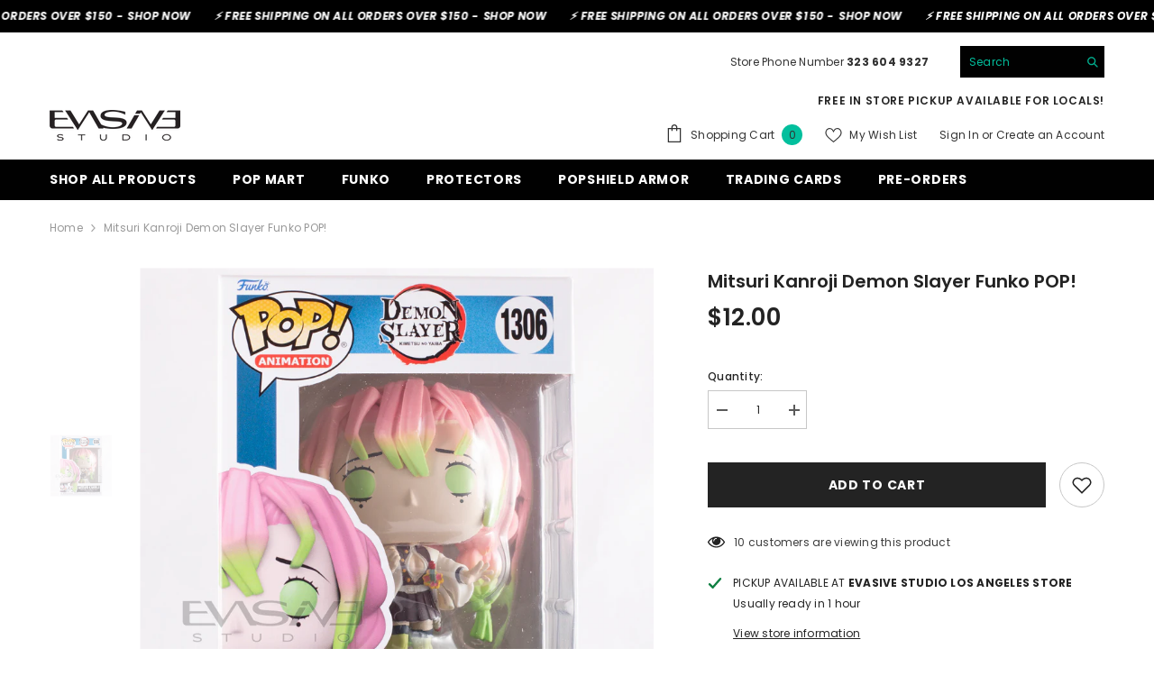

--- FILE ---
content_type: text/css
request_url: https://evasivestudio.com/cdn/shop/t/4/assets/component-someone-purchase.css?v=64083373364020061741680745252
body_size: 98
content:
.halo-notification-popup{position:initial;width:100%;max-width:100%;transition:transform .6s ease,visibility .6s ease;overflow:visible;box-shadow:0 2px 5px #0000001f}.halo-notification-popup .customPopup-close{width:28px;height:28px;padding:7px;background:var(--color-text);top:-1px;right:0}.halo-notification-popup .customPopup-close svg{fill:var(--color-white)}.product-suggest{font-size:0;letter-spacing:0;overflow:hidden}.product-suggest .product-image{display:inline-block;vertical-align:top;width:75px;height:100px;position:relative;overflow:hidden;padding:10px 0 10px 10px}.product-suggest .product-image svg{display:block;position:absolute;z-index:4;top:50%;left:50%;transform:translate(-50%,-50%);width:24px;height:24px;fill:var(--color-white);opacity:0;visibility:hidden;pointer-events:none}.product-suggest .product-image img{z-index:2;width:100%;height:100%;object-fit:cover}.product-suggest .product-info{padding:14px 35px 9px 19px;display:inline-block;vertical-align:top;width:calc(100% - 75px)}.product-suggest .product-info .text{margin-bottom:6px;display:-webkit-box;-webkit-box-orient:vertical;overflow:hidden;-webkit-line-clamp:2;text-overflow:ellipsis;color:var(--color-text2);font-weight:var(--font-weight-normal);font-size:var(--font-body-size);line-height:calc(var(--font-body-size) + 8px);letter-spacing:var(--body-letter-spacing)}.product-suggest .product-info .product-name{display:inline;color:var(--color-text);font-size:var(--font-body-size);line-height:var(--body-line-height)}.product-suggest .product-info .info{display:inline}.product-suggest .product-info .text .word{font-weight:var(--font-weight-normal);color:var(--color-text2);display:inline;font-size:var(--font-body-size)}.product-suggest .product-info .time{display:block;letter-spacing:var(--body-letter-spacing);color:var(--color-text2);margin-top:7px}.halo-notification-popup.is-active{transform:translateZ(0)!important;opacity:1;visibility:visible;pointer-events:auto}.halo-notification-popup.halo-popup-left{transform:translate3d(-100px,0,0)}.halo-notification-popup.halo-popup-right{transform:translate3d(100px,0,0)}@media (max-width: 767px){.halo-notification-popup{display:none}.halo-notification-popup.show_someone_purchase_mobile{display:block}}@media screen and (min-width: 551px){.halo-notification-popup{max-width:368px!important;bottom:15px}.halo-notification-popup .customPopup-close{top:-13px;right:-13px}.halo-notification-popup.halo-popup-left{left:15px;transform:translate3d(-1000px,0,0)}.halo-notification-popup.halo-popup-right{left:auto;right:15px;transform:translate3d(1000px,0,0)}}@media screen and (min-width: 1025px){.product-suggest .product-image:before{content:"";display:block;position:absolute;top:0;left:0;width:100%;height:100%;z-index:3;opacity:0;visibility:hidden;background:#0000004d;transition:var(--anchor-transition)}.product-suggest .product-image:hover:before,.product-suggest .product-image:hover svg{opacity:1;visibility:visible}}@media (min-width: 768px) and (max-width: 1024px){.halo-notification-popup.halo-popup-left,.halo-notification-popup.halo-popup-right{transform:translate3d(-100px,0,0)}}
/*# sourceMappingURL=/cdn/shop/t/4/assets/component-someone-purchase.css.map?v=64083373364020061741680745252 */
